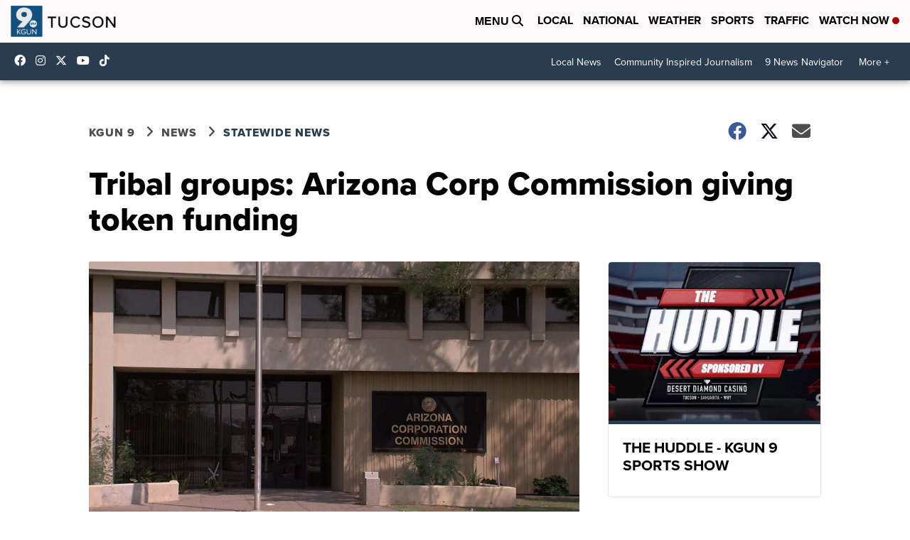

--- FILE ---
content_type: application/javascript; charset=utf-8
request_url: https://fundingchoicesmessages.google.com/f/AGSKWxUnY6UpO9pEdCLFuLSZubd5JY6saPm8bK10XpEhLye5sBXrbi92ipkd2RKDLdIegY1F_BsSiuNUcyWp-_J8C95ISQD_4hofZpf-3MGNYCXj3iocVJep5T07bsgyxKfqYmodsZHHMiiGL0Mbp2MAqSAGJ0ixWv3Ub9DnMIEj9x8JVAEVbY6VEytaoNsV/__300_250_/m-ad.css?/doubleclick.php/conad__fbadbookingsystem&
body_size: -1290
content:
window['d1972e23-80f2-4b61-9232-ba71af619c27'] = true;